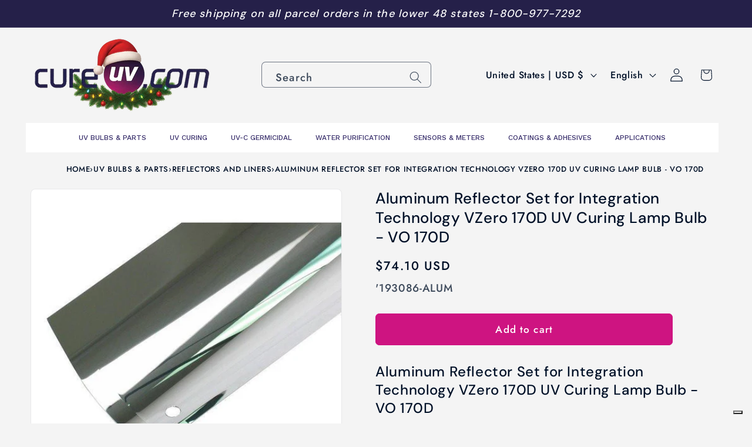

--- FILE ---
content_type: application/javascript; charset=utf-8
request_url: https://cs.iubenda.com/cookie-solution/confs/js/85430464.js
body_size: 248
content:
_iub.csRC = { consApiKey: 'i670xQ9ZQD9PhbSxUJQ2gpz15V8KoTt8', publicId: 'b071e50b-6c82-4f09-af44-4fdc0d914032', floatingGroup: false };
_iub.csEnabled = true;
_iub.csPurposes = [1,4,3,5,2];
_iub.cpUpd = 1752491930;
_iub.csFeatures = {"geolocation_setting":false,"cookie_solution_white_labeling":1,"rejection_recovery":false,"full_customization":true,"multiple_languages":"en","mobile_app_integration":false};
_iub.csT = null;
_iub.googleConsentModeV2 = true;
_iub.totalNumberOfProviders = 15;
_iub.csSiteConf = {"askConsentAtCookiePolicyUpdate":true,"emailMarketing":{"styles":{"backgroundColor":"#FFFFFF","buttonsBackgroundColor":"#8F2EC4","buttonsTextColor":"#FFFFFF","footerBackgroundColor":"#252049","footerTextColor":"#FFFFFF","textColor":"#252049"},"theme":"dark"},"enableFadp":true,"enableLgpd":true,"enableUspr":true,"fadpApplies":true,"floatingPreferencesButtonDisplay":"bottom-right","lang":"en","perPurposeConsent":true,"purposes":"1,2,3,4,5","siteId":4154238,"storage":{"useSiteId":true},"usprApplies":true,"whitelabel":false,"cookiePolicyId":85430464,"banner":{"acceptButtonColor":"#8F2EC4","acceptButtonDisplay":true,"backgroundColor":"#FFFFFF","closeButtonDisplay":false,"customizeButtonColor":"#252049","customizeButtonDisplay":true,"explicitWithdrawal":true,"listPurposes":true,"linksColor":"#252049","ownerName":"www.cureuv.com","position":"float-bottom-center","rejectButtonColor":"#8F2EC4","rejectButtonDisplay":true,"showTitle":false,"showTotalNumberOfProviders":true,"textColor":"#252049"}};


--- FILE ---
content_type: application/javascript; charset=utf-8
request_url: https://cdn.gethypervisual.com/assets/hypervisual.js?shop=cureuv.myshopify.com
body_size: 1366
content:
!function(){if(window.hypervisualPreflight=function(){var e=document.getElementsByClassName("hypervisual__root")[0];e?e.innerHTML='<link rel="stylesheet" href="https://cdn.gethypervisual.com/assets/hypervisual.css" type="text/css" /><link rel="stylesheet" media="(max-width: 767px)" href="https://cdn.gethypervisual.com/assets/hypervisual-single-column.css" type="text/css" /><div class="hypervisual__cf"></div><div class="hypervisual__container">  <div class="hypervisual__content-block hypervisual__content-block--image">    <img src="https://cdn.gethypervisual.com/assets/good-to-go.jpg">  </div>  <div class="hypervisual__content-block hypervisual__content-block--spacer" style="background-color: transparent; height: 50px;">  </div>  <div class="hypervisual__content-block hypervisual__content-block--text-image" style="color: #333333; background-color: transparent; text-align: left;">    <div class="hypervisual__image hypervisual__image-left">      <img src="https://cdn.gethypervisual.com/assets/getting-started.png">    </div>    <div class="hypervisual__text hypervisual__text-right hypervisual__text-middle">      <p style="font-size: 26px">What next?</p>    <div style="font-size: 20px"><div>To set up your first Hypervisual page, go to your Shopify admin panel and edit a product, collection or page. Press the \'...\' button in the top menu and choose&nbsp;<em>Edit Hypervisual Page</em>.</div></div>  </div></div></div><div class="hypervisual__cf"></div>':alert("Hypervisual has not yet been installed correctly. Please place this code into templates/product.liquid, templates/collection.liquid and templates/page.liquid: \n\n{% include 'hypervisual' %}")},/[?&]HYPERVISUAL_PREVIEW/.test(window.location.search)){var e,t,i=new RegExp("[?&]PREVIEW_TIMESTAMP(=([^&#]*)|&|#|$)"),s=i.exec(window.location.href);s&&s[2]&&(e=decodeURIComponent(s[2]));var o=document.getElementsByClassName("hypervisual__preview-timestamp")[0];if(o&&(t=o.innerHTML),e&&e!==t){var n=document.createElement("div");n.style.backgroundColor="#ffffff",n.style.position="fixed",n.style.top="0px",n.style.bottom="0px",n.style.left="0px",n.style.right="0px",n.style.zIndex=1e5,n.style.padding="100px 50px",n.style.color="#333333",n.style.fontSize="24px",n.style.textAlign="center";var a=document.createElement("p"),l=document.createElement("p");a.innerHTML="<strong>Please wait... loading preview</strong>",l.innerHTML="The page may reload several times before your preview becomes available",n.appendChild(a),n.appendChild(l),document.body.appendChild(n),setTimeout(function(){window.location.reload()},2e3)}else{var r=document.getElementsByClassName("hypervisual__root")[0],d=document.getElementsByClassName("hypervisual__container")[0],c=document.getElementsByClassName("hypervisual__preview_container")[0],p=document.createElement("div");p.innerHTML="This is a <strong>preview</strong>",p.style.backgroundColor="#f0d123",p.style.padding="4px 8px",p.style.color="#333",r&&c&&"<span></span>"!==c.innerHTML.replace(/\s/g,"")&&(r.insertBefore(p,c),d&&(d.style.display="none"),c.style.display="block"),window.hypervisualMaterializeEmbeds&&window.hypervisualMaterializeEmbeds(!0)}}if(/[?&]HYPERVISUAL_PREFLIGHT/.test(window.location.search)&&window.hypervisualPreflight(),/[?&]LIST_VARIANTS/.test(window.location.search)){var y=window.location.protocol+"//"+window.location.host+window.location.pathname+".json",v=new XMLHttpRequest;v.open("GET",y,!0),v.onload=function(){if(200===v.status){for(var e=JSON.parse(v.responseText),t="<div style='padding: 40px;'>",i=0;i<e.product.variants.length;i++){var s=e.product.variants[i];t=t+'<h3 style="margin-bottom: 5px; font-weight: bold; font-family: sans-serif">'+s.title+"</h3> <strong>Variant ID:</strong> "+s.id+"\n<br /><strong>Add to cart URL:</strong> "+window.location.protocol+"//"+window.location.host+"/cart/add?id="+s.id+"\n<br /><strong>Direct to checkout URL:</strong> "+window.location.protocol+"//"+window.location.host+"/cart/"+s.id+":1\n\n<br /><br />"}t+="</div>",document.querySelectorAll("body")[0].innerHTML=t}},v.send()}}();
//# sourceMappingURL=hypervisual.map

--- FILE ---
content_type: application/javascript
request_url: https://gravity-software.com/js/shopify/cfp_bystore13439763.js?v=727516a4723ae776b5b2eba7f3d56b97
body_size: 12952
content:
var comingSoonProducts = { 'power-shot-benchtop-uv-cure-system-guitar-finishing-starter-kit': '298', 'ps-uv-curing-system-guitar-finish-starter-kit': '298', 'total-cure-power-shot-1100-uv-curing-system': '298', 'total-cure-power-shot-uv-curing-system': '298', 'total-cure-wide-array-4-lamp-uv-system': '298', 'total-cure-wide-array-2-lamp-uv-system': '298', 'total-cure-array-uv-curing-system-14x14': '298', 'loctite-zeta-7415-electrodeless-conveyor-fusion-uv-lamp-assembly-and-power': '298', 'loctite-98760-uv-curing-conveyor-bench-top': '298', 'total-cure-dual-ps-uv-hardwood-floor-curing-system': '298', 'total-cure-ps-uv-hardwood-floor-curing-system': '298', 'total-cure-ps-uv-hardwood-floor-curing-irradiator': '298', '17-inch-arc-total-cure-portable-uv-lamp-curing-system': '298', '12-inch-arc-total-cure-portable-uv-lamp-curing-system': '298', 'uv-exposure-lab-chamber': '298', 'uv-light-oven-variable-intensity': '298', 'loctite-total-cure-uv-adhesive-starterkit1': '298', 'uv-germicidal-ambulance-and-mobile-medical-disinfection-unit': '298', 'total-cure-uv-curing-powershot-portable-system-with-safety-kit': '298', 'total-cure-uv-hardwood-floor-refinishing-deluxe-starter-kit': '298', 'total-cure-uv-hardwood-floor-refinishing-basic-starter-kit': '298', 'total-cure-powershot-portable-uv-cure-system': '298', 'germawayuv-xtreme-55-watt-mountable-uvc-surface-sterilizer': '698', 'germawayuv-horticulture-disinfection-chamber': '698', 'germawayuv-horticulture-sanitation-chamber-1': '698', 'fully-automated-gen-5-uv-guitar-finishing-cabinet': '298', 'spdi-uv-high-intensity-led-uv-curing-conveyor-system': '298', 'the-uv-fast-finish-system': '297', 'eit-palm-probe-uv-radiometer': '297', 'led-uv-curing-chamber-oven': '298', 'fastlane-1k-automotive-uv-curing-system': '298', 'fastlane-2k-cart-automotive-collision-uv-curing-system': '298', 'spdi-uv-total-cure-60-conveyor-system-with-60-uva-curing-irradiator': '298', 'uv-room-air-cleaner-sanitizer-rs72-wall-or-ceiling-mount': '2763', 'uv-room-cleaner-air-sanitizers-rs140': '2763', 'large-area-uv-cleaner-air-sanitizer-rs760-22-800-cubic-feet-per-hour': '2763', 'large-area-uv-cleaner-air-sanitizer-rs435-19-575-cubic-feet-per-hour': '2763', 'air-purifying-sanitaire-rscs280a-recessed-ceiling-mount-sanitizer': '2763', 'sanitaire-rsm2680-mobile-air-sanitizer': '2763', 'sanidyne-plus-uv-portable-air-and-surface-sanitizers-plus': '2763', 'eco-logic-pond-and-lake-reclamation-systems': '297', 'ultracure-7-mountable-uv-led-curing-light': '297', 'uv-control-integrator': '297', 'mountable-ultracure-9-uv-led-curing-light': '297', 'spdi-uv-total-cure-20-conveyor-system-uv-a-medium-pressure-curing-irradiator': '297', 'pass-box-uvc-sanitation-chambers': '297', 'germawayuv-uv-c-sanitation-20-conveyor-system-w-320-watts-of-uv-irradiation': '698', '600-cfm-germawayuv-knight': '698', '100x100mm-uv-led-printing-curing-system': '9905', '200x100mm-led-uv-curing-chamber-oven': '298', '200x200mm-led-uv-curing-chamber-oven-system': '298', 'high-powered-led-uv-curing-chamber-with-rotating-tray-523mm-l-x-460mm-w-x-200mm-h': '298', 'high-powered-led-uv-dual-irradiation-system-curing-oven-with-rotating-tray-220mm-l-x-220mm-w-x-190mm-h': '298', 'small-120x120mm-led-uv-curing-oven-box': '298', '200x150mm-double-side-uvled-curing-oven': '298', '150x150mm-small-led-uv-curing-chamber-oven': '298', '200x200mm-led-uv-curing-chamber-oven': '298', '250x250mm-rotary-led-uv-curing-chamber-oven': '298', 'small-200x200mm-led-uv-curing-oven': '298', 'medium-220x230mm-led-uv-curing-oven': '298', 'large-200x200mm-led-uv-curing-oven': '298', 'high-powered-led-uv-curing-chamber-with-rotating-tray-523mm-l-x-460mm-w-x-200mm-h-1': '297', 'spdi-uv-high-intensity-led-linear-uv-array': '9905', 'medium-pressure-research-and-development-dual-chamber-uv-led-curing-system': '10159', '900x30mm-uv-led-curing-conveyor-with-water-cooling': '297', '500x400mm-uv-led-curing-conveyor-with-adjustable-chain-belt': '297', '350x200mm-uv-led-curing-conveyor-with-adjustable-chain-belt': '297', '260x160mm-uv-led-curing-conveyor-with-adjustable-chain-bel': '297', '450x200mm-uv-led-curing-conveyor-with-adjustable-chain-belt': '297', '500x200mm-uv-led-curing-conveyor-with-water-cooling': '297', '400x30mm-uv-led-curing-conveyor-with-water-cooling': '297', '300x30mm-uv-led-curing-conveyor-with-water-cooling': '297', '360x250mm-uv-led-curing-conveyor-with-forced-air-cooling': '297', '400x200mm-uv-led-curing-conveyor-with-water-cooling': '297', '100x150mm-uv-led-curing-conveyor-with-forced-air-cooling': '297', 'double-sided-260-160mm-uv-led-curing-conveyor-with-adjustable-chain-belt': '297', '500x30mm-uv-led-curing-conveyor-with-water-cooling': '297', 'hand-push-520x15mm-uv-curing-led-system': '297', 'customizable-uv-led-curing-bonding-system-for-plastic-parts': '10200', 'double-sided-480x30mm-200x20mm-uv-led-curing-conveyor': '297', '200x150mm-desktop-uv-led-curing-conveyor': '297', '1500l-580w-230hmm-adjustable-desktop-uv-led-curing-conveyor': '10206', '300x200mm-uv-led-curing-conveyor-with-adjustable-chain-belt': '297', '300x200mm-uv-led-curing-conveyor-with-forced-air-cooling': '297', '600x250mm-uv-led-curing-conveyor-with-forced-air-cooling': '297', '500x400mm-uv-led-curing-conveyor-with-adjustable-chain-belt-1': '297', '500x400mm-uv-led-curing-conveyor-with-forced-air-cooling': '297', '100x100mm-uv-led-curing-conveyor-with-forced-air-cooling': '297', 'sterilray-germbuster-sabre': '297', '200x50mm-uv-led-curing-conveyor-with-water-cooling': '297', '240x100mm-uv-led-curing-conveyor-with-lithium-battery-module-and-air-cooling': '297', '350x30mm-uv-led-curing-conveyor-with-water-cooling-for-flexo-printing-and-offset-printing': '12213', '304-stainless-steel-200x300mm-uv-led-curing-conveyor-with-air-cooling': '297', 'triple-sided-100x100mm-120x30mm-uv-led-curing-conveyor': '297', 'automatic-elevator-l330xw200xh80mm-uv-led-curing-conveyor-with-air-cooling': '297', 'led-uv-curing-chamber-with-rotating-tray-523mm-l-x-460mm-w-x-200mm-h': '297', '300x300m-uv-led-array-for-uv-led-conveyors': '297', '500x30m-uv-led-array-with-integrated-water-cooling-for-uv-led-conveyors': '297', '160x400m-uv-led-array-with-foced-air-cooling-for-uv-led-conveyors': '297', '700x200mm-uv-led-array-with-integrated-water-cooling-for-uv-led-conveyors': '297', '1600x27mm-uv-led-array-with-integrated-water-cooling-for-uv-led-conveyors': '297', '1050x40mm-uv-led-array-for-uv-led-conveyors': '297', '400x100mm-uv-led-array-with-foced-air-cooling-for-uv-led-conveyors': '297', '200x60mm-handheld-board-curying-uv-led-system-with-water-cooling': '298', '300x50mm-uv-led-array-with-foced-air-cooling-for-uv-led-conveyors': '297', '100x50mm-uv-led-array-with-foced-air-cooling-for-uv-led-conveyors': '297', '170x36mm-uv-led-array-with-integrated-water-cooling-for-uv-led-conveyors': '297', '50x50mm-uv-led-array-with-foced-air-cooling-for-uv-led-conveyors': '297', '100x200mm-uv-led-array-with-foced-air-cooling-for-uv-led-conveyors': '297', '350x10mm-uv-led-array-with-foced-air-cooling-for-uv-led-conveyors': '297', '100x40mm-uv-led-array-with-foced-air-cooling-for-uv-led-conveyors': '297', '200x15mm-uv-led-array-with-foced-air-cooling-for-uv-led-conveyors': '297', '300x300mm-uv-led-array-with-foced-fan-cooling-for-uv-led-conveyors': '297', '90x60mm-uv-led-array-with-foced-air-cooling-for-uv-led-conveyors': '297', '400x30mm-uv-led-array-with-foced-air-cooling-for-uv-led-conveyors': '297', '135x80mm-uv-led-array-with-foced-air-cooling-for-uv-led-conveyors': '297', 'sterilray-germbuster-hvac-far-uvc-222nm': '297', 'sterilray-germbuster-duct-hvac-far-uvc-222nm': '297', 'sterilray-germbuster-esconce-far-uvc-222nm': '297', '100x20mm-uv-led-array-with-fan-cooling-for-uv-led-conveyors': '297', '200x20mm-uv-led-array-with-fan-cooling-for-uv-led-conveyors': '297', '250x200mm-uv-led-array-with-fan-cooling-for-uv-led-conveyors': '297', '150x100mm-uv-led-array-with-fan-cooling-for-uv-led-conveyors': '297', '200x200mm-uv-led-array-with-fan-cooling-for-uv-led-conveyors': '297', '100x400mm-uv-led-array-with-fan-cooling-for-uv-led-conveyors': '297', '27x28mm-uv-led-array-with-fan-cooling-for-uv-led-conveyors': '297', '75x50mm-uv-led-array-with-fan-cooling-for-uv-led-conveyors': '297', '60x25mm-uv-led-array-with-fan-cooling-for-uv-led-conveyors': '297', '200x150mm-uv-led-array-with-fan-cooling-for-uv-led-conveyors': '297', '220x180mm-uv-led-array-with-fan-cooling-for-uv-led-conveyors': '297', 'small-20x20mm-uv-led-array-with-fan-cooling-for-uv-led-conveyors': '297', '100x100mm-uv-led-array-with-fan-cooling-for-uv-led-conveyors': '297', '300x200mm-uv-led-array-with-fan-cooling-for-uv-led-conveyors': '297', '200x40mm-uv-led-array-with-fan-cooling-for-uv-led-conveyors': '297', '100x50mm-uv-led-array-with-fan-cooling-for-uv-led-conveyors': '297', 'germawayuv-uv-c-sanitation-20-conveyor-system-w-320-watts-of-uv-irradiation-for-financing': '297', '120x15mm-uv-led-array-with-integrated-water-cooling': '297', '200mm-desktop-uv-curing-conveyor-with-adjustable-irradiation-distance': '297', '200mm-desktop-uv-curing-conveyor-with-2kw-lamp-power': '297', '300mm-desktop-uv-curing-conveyor-with-adjustable-irradiation-distance': '297', '300mm-desktop-uv-curing-conveyor-with-4kw-lamp-power': '297', '400mm-desktop-uv-curing-conveyor-with-6kw-lamp-power': '297', '400mm-desktop-uv-curing-conveyor-with-adjustable-irradiation-distance': '297', '1600x27mm-uv-led-curing-conveyor-with-water-cooling': '10206', '640x36mm-uv-led-array-with-integrated-water-cooling': '297', '560x20mm-uv-led-array-with-integrated-water-cooling': '297', '500x100mm-uv-led-array-with-air-cooling': '297', 'portable-360-attraction-electric-grid-uv-fly-trap-30-watts': '297', '254nm-germawayuv-uvc-troffer-light-sanitizer': '297', 'uvc-e26-5-6-round-recessed-downlight': '297', '254nm-germawayuv-omni-directional-uvc-panel-light-sanitizer': '297', '150x30mm-uv-led-array-with-air-cooling': '297', '150x20mm-uv-led-array-with-air-cooling': '297', '50x30mm-uv-led-array-with-air-cooling': '297', '250x20mm-uv-led-array-with-integrated-water-cooling': '12213', '200x20mm-uv-led-array-with-forced-air-cooling': '297', 'spdi-uv-high-intensity-led-uv-curing-conveyor-system-with-forced-aire-cooling': '297', 'germawayuv-retractable-equipment-disinfection-for-ahu-coils': '297', '20w-cm2-uv-led-curing-conveyor-with-water-cooling': '297', 'lumigrow-grow-rack-system-with-lamps-and-ventilation': '297', 'lumigrow-indoor-cannabis-led-lighting-osram-820w': '297', 'single-sided-standalone-uv-led-belt-conveyor': '10206', 'lumigrow-high-performance-indoor-cannabis-led-system-820w': '297', 'lumigrow-high-performance-indoor-cannabis-led-system-1640w': '297', '300x300mm-uv-led-desktop-curing-conveyor-with-air-cooling': '297', 'lumigrow-grow-sub-rack-with-ventilation': '297', 'nano-9-a1-6090-uv-printer': '11743', 'germaway-uv-c-management-with-smartphone-app-monitoring': '297', 'uv-printer-nano-9-a1-6090': '11743', '1000x25mm-uv-led-array-with-integrated-water-cooling-for-uv-led-conveyors': '297', 'rb-1610-a0-large-size-industrial-uv-flatbed-printer': '11743', 'spdi-uv-total-cure-8-to-16-benchtop-uv-curing-conveyor-system': '297', 'heraeus-noblelight-drs-10-12-floor-standing-conveyor-system': '297', 'uv-conveyor-with-spinning-mechanism-for-bottles': '297', 'advanced-germawayuv-heavy-duty-mountable-uvc-surface-sanitizer': '297', 'mid-powered-led-uv-curing-chamber-with-viewing-window': '297', 'heraeus-noblelight-lc6b-lc6b-2-benchtop-conveyor': '297', 'heraeus-fusion-lighthammer-6-mark-ii': '297', 'heraeus-fusion-lighthammer-10-mark-iii': '297', 'heraeus-fusion-f300s-and-f300sq': '297', 'heraeus-fusion-f600s': '297', 'mid-powered-double-sided-led-uv-curing-oven-with-interchangeable-arrays': '297', 'teflon-conveyor-belt-replacement': '297', '900x30mm-uv-led-array-with-integrated-water-cooling-for-uv-led-conveyors': '297', 'germicidal-uv-air-purifier-hallway-mount-unit': '297', '220-watt-commercial-hvac-uv-system': '297', 'heraeus-noblelight-fusion-drs-10-12-conveyor-systems': '297', 'handheld-uv-led-curing-system': '298', 'uv-accelerated-aging-chamber': '297', 'cureuv-curable-metalguard-spray-topcoat-for-metal-and-marble': '297', 'cureuv-prouvcoat-for-baseball-bats': '297', 'cureuv-curable-coating-for-laboratory-countertops-and-furniture': '297', 'cureuv-woodfix-thick-fill-uv-curable-filler': '297', 'cureuv-511043-uv-curable-clear-coating-for-roofing-tiles': '297', 'stratix-labs-uv-confirm': '297', 'germaway-ready-now-test-carriers': '297', 'germawayuv-ready-now-disinfectant-qualification': '297', 'medium-pressure-uv-curing-chamber': '297', 'heraeus-fusion-noblelight-lhp10l-mark-iim-power-supply': '297', 'cureuv-radiometer-for-uva-uvb-uvc-uvv-wavelength-1-channel': '297', 'heraeus-fusion-custom-flat-line-conveyor-uv-curing-systems': '297', 'germawayuv-wall-mounted-high-capacity-air-cleanser-and-sanitizer': '297', 'opsytec-uv-radiometer-uv-pad': '297', 'cureuv-curtain-coater': '297', '450x25mm-uv-led-flexo-printing-system-with-water-cooling': '12213', 'cureuv-four-bulb-uv-dryer': '297', 'nitrogen-purgeable-uv-led-chamber': '297', '260x20mm-uv-led-flexo-printing-system-with-water-cooling': '12213', '150x30mm-uv-led-flexo-printing-system-with-water-cooling': '12213', 'flexo-printing': '12213', '435x25mm-uv-led-curing-system-forr-flexo-printing-with-water-cooling': '12213', '350x25mm-uv-led-curing-system-forr-flexo-printing-with-water-cooling': '12213', 'cureuv-lens-transmission-meter-ltm1b': '297', 'spdi-uv-total-cure-24-conveyor-system-with-two-curing-irradiators': '297', 'spdi-uv-total-cure-36-conveyor-system-with-two-curing-irradiators': '297', 'spdi-uv-total-cure-60-conveyor-system-with-dual-uva-curing-irradiators': '297', 'spdi-uv-total-cure-66-conveyor-system-with-dual-uva-curing-irradiators': '297', 'loctite-uvaloc-1000-uv-curing-chamber': '297', 'loctite-7411-s-handheld-curing-system-98413': '297', 'ultracure-6': '297', '36-uv-led-array-for-spdi-uv-high-intensity-conveyor-system': '297', '400x200mm-uv-led-curing-conveyor-with-forced-air-cooling': '297', 'germawayuv-steri-uv-sterilizer': '297', 'cw-5000-5200-industrial-chiller': '297', 'offset-printing': '12221', 'omega-uv-print-coatings': '297', 'omega-uvg-200-uv-print-coatings': '297', 'omega-uvg-800-uv-print-coatings': '297', 'omega-uvgbf-190-uv-print-coatings': '297', 'omega-uvge-120-uv-print-coatings': '297', 'omega-uvgrf-190-uv-print-coatings': '297', 'omega-uvgsa-2500-uv-print-coatings': '297', 'omega-uvgsb-550-uv-print-coatings': '297', 'uvp-005': '297', '430x100-uv-led-curing-conveyor-with-adjustable-chain-belt': '297', 'led-uv-flashlight-3w-365nm': '297', 'cureuv-curable-b7-coating': '297', 'cureuv-curable-resistant-sealer-for-flooring-applications': '297', 'padco-6112-lightweight-12-inch-floor-coater': '297', 'padco-6012-heavyweight-12-inch-floor-coater': '297', 'cureuv-curable-eco-pigment-topcoat-for-interior-wood-and-plastic-applications': '297', 'cureuv-curable-primer-for-all-wood-applications': '297', 'cureuv-curable-clear-waterborne-uv-coating-for-wood-flooring': '297', 'cureuv-curable-eco-clear-topcoat-for-exterior-wodeen-applications': '297', 'cureuv-metalshield-uv-slip-topcoat-for-aluminum-or-metal-surfaces': '297', 'cureuv-seal-coat-for-exterior-flooring-applications': '297', 'cureuv-flameguard-uv-curable-sealer': '297', 'cureuv-curable-gloveneer-max-flame-retardant-topcoat-for-architectural-applications': '297', 'cureuv-curable-coating-for-ceramic': '297', 'cureuv-curable-coating-for-multiple-surfaces': '297', 'cureuv-curable-coating-for-wooden-panel-doors': '297', 'uv-led-flexo-printing-system-with-water-cooling': '12213', 'cureuv-woodfix-uv-curable-filler': '297', 'cureuv-curable-gloveneer-max-flame-retardant-topcoat': '297', 'gidue-combat-370-uv-led-flexo-printing-system': '12213', 'bobst-m1-uv-led-flexo-printing-system': '12213', 'gallus-rcs-330-uv-led-flexo-printing-system': '12213', 'nilpeter-fb-3300-uv-led-flexo-printing-system': '12213', 'mark-andy-2200-17-uv-led-flexo-printing-system': '12213', '300mm-desktop-uv-curing-conveyor-with-1kw-lamp-power': '10206', 'opsytec-radiometric-sensor-rm-12': '297', 'opsytec-collimated-beam-device-bsm-03-cbd': '297', 'cureuv-5200-uv-electric-wall-mounting-power-supply': '297'}; 

textGetAQuote = "Get a quote";
isenabled = 1;
gsShopId = 1668;
hideAddToCart = 1;
enableElPhone = 0;
elementsSortOrder = 1;
phoneNumberQoute = "";
hideprice = 1;
showgetaquote = 0;
showaddtoquote = 0;
addquotebuttontext = "Add to quote";
gscBack = "#e9e9e9";
gscFont = "#333333";
phoneNumberText = "Call for price";

/*
 * LICENSE NOTE
 * The owner of copyrights for this code is Gravity Software Ltd.
 * In order to use the code you need to install Call For Price application available on shopify appstore.
 * Do not use otherwise. Do not re-distribute. 
 */

/*
xtextGetAQuote = 'Get a Quote';
hideAddToCart = true;
enableElPhone = 1;
elementsSortOrder = 1;
phoneNumberQoute = '1-847-555-5558';
*/

var foundProductPage = '';

enableElGetQuote = 1;
textGetAQuoteOther = textGetAQuote;
marginTopTelephone = 5;
isFound = false;
dateAppended = false;
buttonStyleForceTheme = true;
buttonStyleClasses = "";
topMediaParentCFP = false;
priceFoundInSection = false;
dialogGS = null;
formGS = null;
GSformId = 0;
hidePrices = hideprice;
badgeCSColor = "#4f4f4f";
replacedSoldOut = false;
comingsoontext = textGetAQuote;
stylesappended = false;
quickViewButtons = [];
hideGetAQuoteOther = true;

textGetAQuoteHeader = 'Get a quote';
if(window.location.href.indexOf('apelacionesamazon') > 0) {
textGetAQuoteHeader = 'Solicitud de presupuesto';
}

if(window.location.href.indexOf('motorkaa') > 0) {
textGetAQuoteHeader = '&nbsp;';
}

if(window.location.href.indexOf('agua') > 0) {
textGetAQuoteHeader = '&nbsp;';
}

if(window.location.href.indexOf('refur') > 0) {
textGetAQuoteHeader = 'Refurbees Help Form';
}

if(window.location.href.indexOf('ipx360') > 0) {
textGetAQuoteHeader = 'request info/quote';
}

if(window.location.href.indexOf('eaglepens') > 0) {
textGetAQuoteHeader = '';
}

if(window.location.href.indexOf('oemautomotivelighting.com') > 0 || window.location.href.indexOf('cleanquip.com') > 0 || window.location.href.indexOf('newlifeoffice.com') > 0 || window.location.href.indexOf('cureuv.com') > 0 || window.location.href.indexOf('coulmed.com') > 0 || window.location.href.indexOf('jonluvelli.com') > 0 || window.location.href.indexOf('selsled.com') > 0 || window.location.href.indexOf('brandhouseink.com') > 0 || window.location.href.indexOf('optimizegaragedoor.com') > 0) {
textGetAQuote = '<a href="https://dealia.com" class="dalink">' + textGetAQuote + '</a>';
}

(function($){
	
	$.fn.getStyles = function(only, except) {
		
		// the map to return with requested styles and values as KVP
		var product = {};
		
		// the style object from the DOM element we need to iterate through
		var style;
		
		// recycle the name of the style attribute
		var name;
		
		// if it's a limited list, no need to run through the entire style object
		if (only && only instanceof Array) {
			
			for (var i = 0, l = only.length; i < l; i++) {
				// since we have the name already, just return via built-in .css method
				name = only[i];
				product[name] = this.css(name);
			}
			
		} else {
		
			// prevent from empty selector
			if (this.length) {
				
				// otherwise, we need to get everything
				var dom = this.get(0);
				
				// standards
				if (window.getComputedStyle) {
					
					// convenience methods to turn css case ('background-image') to camel ('backgroundImage')
					var pattern = /\-([a-z])/g;
					var uc = function (a, b) {
							return b.toUpperCase();
					};			
					var camelize = function(string){
						return string.replace(pattern, uc);
					};
					
					// make sure we're getting a good reference
					if (style = window.getComputedStyle(dom, null)) {
						var camel, value;
						// opera doesn't give back style.length - use truthy since a 0 length may as well be skipped anyways
						if (style.length) {
							for (var i = 0, l = style.length; i < l; i++) {
								name = style[i];
								camel = camelize(name);
								value = style.getPropertyValue(name);
								product[camel] = value;
							}
						} else {
							// opera
							for (name in style) {
								camel = camelize(name);
								value = style.getPropertyValue(name) || style[name];
								product[camel] = value;
							}
						}
					}
				}
				// IE - first try currentStyle, then normal style object - don't bother with runtimeStyle
				else if (style = dom.currentStyle) {
					for (name in style) {
						product[name] = style[name];
					}
				}
				else if (style = dom.style) {
					for (name in style) {
						if (typeof style[name] != 'function') {
							product[name] = style[name];
						}
					}
				}
			}
		}
		
		// remove any styles specified...
		// be careful on blacklist - sometimes vendor-specific values aren't obvious but will be visible...  e.g., excepting 'color' will still let '-webkit-text-fill-color' through, which will in fact color the text
		if (except && except instanceof Array) {
			for (var i = 0, l = except.length; i < l; i++) {
				name = except[i];
				delete product[name];
			}
		}
		
		// one way out so we can process blacklist in one spot
		return product;
	
	};
	
	// sugar - source is the selector, dom element or jQuery instance to copy from - only and except are optional
	$.fn.copyCSS = function(source, only, except) {
		var styles = $(source).getStyles(only, except);
		this.css(styles);
		
		return this;
	};
	
})(jQuery);

var loadScript = function(url, callback){

    var script = document.createElement("script")
    script.type = "text/javascript";
 
    if (script.readyState){  //IE
        script.onreadystatechange = function(){
            if (script.readyState == "loaded" ||
                    script.readyState == "complete"){
                script.onreadystatechange = null;
                callback();
            }
        };
    } else {  //Others
        script.onload = function(){
            callback();
        };
    }
 
    script.src = url;
    document.getElementsByTagName("head")[0].appendChild(script);

};

function getQuotHTML() {
       
        var forceFontSize = '';

    if(jQCfp("body").css("font-family").indexOf("Arapey") > -1)
        {
        forceFontSize = ' font-size: 22px; ';
        }


    var buttonGetQuote = '<button id="create-user" style="display: block !important; margin-top: 20px; margin-bottom: 10px;">' + textGetAQuote + '</button>';
    var buttonPhoneNr = '<p style="' + forceFontSize + ' margin-top: ' + marginTopTelephone + 'px; margin-bottom: 20px; clear: both;">' + phoneNumberText + ': <a href="tel:' + phoneNumberQoute + '">' + phoneNumberQoute + '</a></p>';
    
    var btnsContent = '';
    
    if(elementsSortOrder == 1) {
        if(enableElGetQuote) { 
            btnsContent += buttonGetQuote;
        }   
        if(enableElPhone) {
            btnsContent += buttonPhoneNr;
        }        
    }   
    
    if(elementsSortOrder == 2) {
        if(enableElPhone) { 
            btnsContent += buttonPhoneNr;
        }        
        if(enableElGetQuote) {
            btnsContent += buttonGetQuote;
        }   
    }   
    return btnsContent + '<div id="dialog-form" title="' + textGetAQuoteHeader + '"></div>';
    //return btnsContent + '<div id="dialog-form" title="' + textGetAQuoteHeader + '"><form><fieldset><label for="name">Name</label><input type="text" name="name" id="name" value="" placeholder="Your name" class="text ui-widget-content ui-corner-all"><label for="email">E-mail</label><input type="text" name="email" id="email" placeholder="Your e-mail" class="text ui-widget-content ui-corner-all"><label for="telephonenr">Telephone</label><input type="text" name="telephonenr" id="telephonenr" placeholder="Optional" class="text ui-widget-content ui-corner-all"><input type="submit" tabindex="-1" style="position:absolute; top:-1000px"></fieldset></form></div>';
}


function replaceTextRecursiveEach($element){
    $element.children().each(function () {
        var $currentElement = jQCfp(this);
        if(jQCfp(this).text() != '') {
            //jQCfp(this).text("Get Notified");
	    //jQCfp(this).attr("class", "");

var csElement = this;

jQCfp(document).on('change', this, function() {   
            jQCfp(csElement).text(textGetAQuote);
            jQCfp(csElement).attr("onlick", "return false;");
            jQCfp(csElement).attr("id", "REMOVEDID2");
	    jQCfp(csElement).attr('disabled','disabled');
});

            jQCfp(this).text(textGetAQuote);
	    jQCfp(this).attr("onlick", "return false;");
	    jQCfp(this).attr("id", "REMOVEDID2");
	    jQCfp(this).attr('disabled','disabled');
            
            setTimeout(function() {
                    jQCfp(csElement).text(textGetAQuote);
                    jQCfp(csElement).attr("onlick", "return false;");
                    jQCfp(csElement).attr("id", "REMOVEDID2");
                    jQCfp(csElement).attr('disabled','disabled');
            }, 500);            
            
        }
        replaceTextRecursiveEach($currentElement);
    });
}

function replaceTextRecursiveEach0($element){

var csElement = $element;

jQCfp(document).on('change', $element, function() {   
            jQCfp(csElement).text(textGetAQuote);
            jQCfp(csElement).attr("onlick", "return false;");
            jQCfp(csElement).attr("id", "REMOVEDID2");
	    jQCfp(csElement).attr('disabled','disabled');
});

	    //$element.attr("class", "");
            $element.text(textGetAQuote);
            $element.attr("onlick", "return false;");
            $element.attr("id", "REMOVEDID2");
	    $element.attr('disabled','disabled');
}


function replaceTextRecursiveEach2($element){
//alert($element.text());
        if($element.text().indexOf("Sold") >= 0) {
	    //jQCfp(this).text("Get Notified");
            $element.text(textGetAQuote);
	    $element.attr("onlick", "return false;");
        }

    $element.each(function () {
        var $currentElement = jQCfp(this);
        if(jQCfp(this).text().indexOf("Sold") >= 0) {
            //jQCfp(this).text("Get Notified");
            jQCfp(this).text(textGetAQuote);
	    jQCfp(this).attr("onlick", "return false;");
        }
        replaceTextRecursiveEach2($currentElement);
    });
}

function replaceTextRecursiveEach3($element){
    $element.children(":visible").each(function () {
        var $currentElement = jQCfp(this);
	var textLower = jQCfp(this).text().toLowerCase();
	var indexOfSold = textLower.indexOf("sold");
	var indexOfOut = textLower.indexOf("out of");
        if(indexOfSold == 0 || indexOfSold == 1 || indexOfOut == 0 || indexOfOut == 1 || textLower.indexOf("uppseld") > 0 || textLower.indexOf("stock") > 0 || textLower.indexOf("unavail") > 0) {
           //jQCfp(this).text("Get Notified");
            jQCfp(this).text(textGetAQuoteOther);
	    jQCfp(this).attr("id", "REMOVEDID4");
            replacedSoldOut = true;
        }
        replaceTextRecursiveEach3($currentElement);
    });
}


var findMediaTopParentCFP = function(firstImageElement, buttonsGS){
    var topLevelElement = jQCfp(firstImageElement);
    var previousTopLevelElement = topLevelElement;
    
    while(true) {
        previousTopLevelElement = topLevelElement;
        topLevelElement = topLevelElement.parent();
        
        if(topLevelElement.prop("tagName") == undefined) {
            return false;
        }
        
        var nodeName = topLevelElement.prop("tagName").toLowerCase();
        if(nodeName == "body") {
            return false;
        }

        var topLevelFound = false;
        jQCfp.each( buttonsGS, function( index, button ) {
            //console.log(button);
            if(jQCfp.contains(topLevelElement.get(0), button)) {
                topLevelFound = true;
            }
        }); 
        
        if(topLevelFound) {
            return previousTopLevelElement;
        }
    }
    return false;
};

var loopForPrice = function (parentElement) {
    
    if(hideprice != 1) {
        return;
    }
    
    jQCfp( "img" ).each(function() {                
        if(topMediaParentCFP == false) {
            topMediaParentCFP = findMediaTopParentCFP(this, parentElement);
        }
    });
   
    if(topMediaParentCFP == false) {
    
    jQCfp( "[class*=image]" ).each(function() {
        if(topMediaParentCFP == false) {
            topMediaParentCFP = findMediaTopParentCFP(this, parentElement);
        }
    });
    }  
 
    if(topMediaParentCFP != false) {
        //jQCfp(topMediaParentCFP).parent().css("background-color", '#1111cc'); 
    }
    
    priceFoundInSection = false;
    
    if(topMediaParentCFP == false) {
        //topMediaParentCFP = topMediaParent;
    }

var elementToValidate;

if(topMediaParentCFP == false) {
    elementToValidate = jQCfp(jQCfp("body").get(0));
}
else {
    elementToValidate = topMediaParentCFP.parent();    
}    

    loopForQtyChildrenAndReplace(elementToValidate);    
    while(true) {

            var nodeName = elementToValidate.prop("tagName").toLowerCase();
            if((nodeName == "body") || (nodeName == "html") || (priceFoundInSection == true)) {
                return false;
            }
        
            loopForPriceChildrenAndReplace(elementToValidate);
            elementToValidate = elementToValidate.parent();
    }
}

var loopForQtyChildrenAndReplace = function (parentElement) {
    
    if(parentElement == null) {
        return;
    }

    var Nodecontent = "";
        try {
            var elementHash = getHashBasicCFP(parentElement);
            if(elementHash.indexOf("qty") >= 0 || elementHash.indexOf("quantity") >= 0) {           
                if(parentElement.html().toLowerCase().indexOf("add") == -1) {
                    parentElement.remove();
                }
            } 
        }
        catch(err) {
            return false;
        }
        parentElement.children().each(function () {
            loopForQtyChildrenAndReplace(jQCfp(this));
        });
        return false;        
}

var loopForPriceChildrenAndReplace = function (parentElement) {
    
    if(parentElement == null) {
        return;
    }

    var Nodecontent = "";
        try {
            var elementHash = getHashBasicCFP(parentElement);
//            if(elementHash.indexOf("price") >= 0) {           
if((elementHash.indexOf("price") >= 0) && (elementHash.indexOf("product-page--price-n-button-wrapper") == -1)) {
                priceFoundInSection = true;
                parentElement.remove();
            } 
        }
        catch(err) {
            return false;
        }
        parentElement.children().each(function () {
            loopForPriceChildrenAndReplace(jQCfp(this));
        });
        return false;        
}

var loopForPriceChildrenAndReplaceOther = function (parentElement, skipFirst) {
    
    if(hideprice != 1) {
        return;
    }    
    
    if(parentElement == null) {
        return;
    }

    if(jQCfp(parentElement).find(".grid-link__meta").length > 0) {
        jQCfp(parentElement).find(".grid-link__meta").remove();
    }

    var Nodecontent = "";
        try {
                if(!skipFirst) {
                var elementHash = getHashBasicCFP(parentElement);
                if(elementHash.indexOf("price") >= 0) {           
                    parentElement.remove();
                } 
            }
        }
        catch(err) {
            return false;
        }
        parentElement.children().each(function () {
            loopForPriceChildrenAndReplaceOther(jQCfp(this), false);
        });
        return false;        
}

function getHashBasicCFP(elementForHash) {
	var hash = '';
	//elementForHash = jQCfp(elementForHash);
	if(hasValueCFP(jQCfp(elementForHash).attr('class')) != false) {
		hash = hash + jQCfp(elementForHash).attr('class');
	}

        if(hasValueCFP(jQCfp(elementForHash).attr('id')) != false) {
                hash = hash + jQCfp(elementForHash).attr('id');
        }

        if(hasValueCFP(jQCfp(elementForHash).attr('name')) != false) {
                hash = hash + jQCfp(elementForHash).attr('name');
        }

	return hash.toLowerCase();
}


var loopForPriceOLD = function (parentElement) {
    if(loopForPriceChildrenAndReplace(parentElement)) {
        return true;
    }
    //return loopForPrice(parentElement.parent());
}

var loopForPriceChildrenAndReplaceOLD = function (parentElement) {
    
    // if has price change
    //parentElement 
    
    if(parentElement == null) {
        return;
    }

    var Nodecontent = "";
        try {
            Nodecontent = parentElement.clone().children().remove().end().text();
            //console.debug(Nodecontent);
            var regexTest = /(?=.)\£(([1-9][0-9]{0,2}(,[0-9]{3})*)|[0-9]+)?(\.[0-9]{1,2})?/;
            if(regexTest.test(Nodecontent)) {
                jQCfp(parentElement).css("background-color", '#1111cc');               
                parentElement.remove();
                return true;
            } 
        }
        catch(err) {
            return false;
        }
        parentElement.children().each(function () {
            loopForPriceChildrenAndReplace(jQCfp(this));
        });
        return false;        
}

function goParentOtherFinal($element, isFirst){
        var parentElement = jQCfp($element).parent();
        if(isFirst) {
        parentElement = $element;
        }
        var isFoundFinal = false;
        jQCfp(parentElement).find('img').each(function () {
                if(!jQCfp.contains($element.get(0), this)) {
                        isFoundFinal = true;
                }
        });
        if(isFoundFinal) {
                return $element;
        }

        var nodeName = parentElement.prop("tagName").toLowerCase();
        if(nodeName == "body") {
            return false;
        }

        return goParentOtherFinal(parentElement, false);
}

var copyCSSAndReset = function(sourceBtn, cmButton) {
    
    jQCfp(cmButton).attr("style", "");
    
    var minWidthBasedOnOld = jQCfp(sourceBtn).width();
    jQCfp(cmButton).copyCSS(jQCfp(sourceBtn));
    jQCfp(cmButton).css("min-width", minWidthBasedOnOld);
    jQCfp(cmButton).css("width", "auto");
    jQCfp(cmButton).attr("onlick", "return false;");
    jQCfp(cmButton).attr("value", textGetAQuote); 
    jQCfp(cmButton).attr("class", ""); 
    jQCfp(cmButton).attr("style", jQCfp(cmButton).attr("style") + "; margin-top: 20px !important; margin-bottom: 10px !important; ");
    jQCfp(cmButton).show();
    var nodeName = cmButton.prop("tagName").toLowerCase();
    if(nodeName == "button") {
        jQCfp(cmButton).html(textGetAQuote);
    }                           
    return jQCfp(cmButton);
}

var copyCSSAndReset2 = function(sourceBtn, cmButton, sourceBtnStyle) {

    jQCfp(cmButton).attr("style", "");

    var minWidthBasedOnOld = jQCfp(sourceBtn).width();
    jQCfp(cmButton).copyCSS(jQCfp(sourceBtnStyle));
    jQCfp(cmButton).css("min-width", minWidthBasedOnOld);
    jQCfp(cmButton).css("width", "auto");
    jQCfp(cmButton).attr("onlick", "return false;");
    jQCfp(cmButton).attr("value", textGetAQuote);
    jQCfp(cmButton).attr("class", "");
    jQCfp(cmButton).attr("style", jQCfp(cmButton).attr("style") + "; margin-top: 20px !important; margin-bottom: 10px !important; ");
    jQCfp(cmButton).show();
    var nodeName = cmButton.prop("tagName").toLowerCase();
    if(nodeName == "button") {
        jQCfp(cmButton).html(textGetAQuote);
    }
    return jQCfp(cmButton);
}


var enableComingSoonForm = function(form, date) {

    jQCfp(form).find("select").each(function()
      { 
        //jQCfp(this).attr('disabled','disabled');  
      });

    jQCfp(form).find("input").each(function()
      { 
        //jQCfp(this).attr('disabled','disabled');
      });

      //var isFound = false;
var selectorLength =  jQCfp(form).find('button, input[type="submit"], input[type="button"]').length;
    jQCfp(form).find('button, input[type="submit"], input[type="button"]').each(function(index) {
        if(isFound == true) {
	return;
	}
        
        if(!hideprice) {
            jQCfp( "img" ).each(function() {
                if(topMediaParentCFP == false) {
                    topMediaParentCFP = findMediaTopParentCFP(this, jQCfp(this).parent());
                }
            });    
        }            
        
	//var hash = jQCfp(this).attr('id') + jQCfp(this).attr('name') + jQCfp(this).text();
	var hash = getHash(this);
        if(selectorLength == 1 || hash.indexOf("Add") >= 0 || hash.indexOf("add") >= 0 || hash.indexOf("atc-button") >= 0 || hash.indexOf("Buy") >= 0 || hash.indexOf("buy") >= 0 || hash.indexOf("Sold") >= 0 || hash.indexOf("sold") >= 0) {

if((window.location.href.indexOf('ipx360') > 0)) {
//jQCfp("form input").remove();
jQCfp("form label").remove();
}

	    isFound = true;
            //jQCfp(this).replaceWith("<button onclick=\"return false;\">Coming soon</button>");
            //jQCfp(this).attr("onlick", "return false;");
            //jQCfp(this).clone().appendTo( jQCfp(this).parent());
            //if(date != '') {
	if(date != '-1' && date != '') {
                jQCfp(this).parent().append( getQuotHTML() );
                loopForPrice(jQCfp(this).parent());
            }
                        
            copyCSSAndReset(jQCfp(this), jQCfp("#create-user"));
            jQCfp("#create-user").css("visibility", "visible");            
            if(hideAddToCart) {
		jQCfp(".add-to-cart-loader").remove();
                jQCfp(this).attr('disabled','disabled');
                jQCfp(this).remove();
            }
            
            
            //buttonStyleClasses = jQCfp(this).attr('class');
	}
        else {
            //jQCfp(this).attr('disabled','disabled');
        }
    }); 

    if(isFound) {
	return true;	
    }   
	return false;
}

var enableComingSoonFormAnyForm = function(form, date) {

    jQCfp(form).find("select").each(function()
      {
        //jQCfp(this).attr('disabled','disabled');
      });

    jQCfp(form).find("input").each(function()
      {
        //jQCfp(this).attr('disabled','disabled');
      });

    var selectorLength =  jQCfp(form).find('button, input[type="submit"], input[type="button"]').length;
    jQCfp(form).find('button, input[type="submit"], input[type="button"]').each(function(index) {
        if(isFound == true) {
        return;
        }
        
        if(!hideprice) {
            jQCfp( "img" ).each(function() {
                if(topMediaParentCFP == false) {
                    topMediaParentCFP = findMediaTopParentCFP(this, jQCfp(this).parent());
                }
            });    
        }                
        
        var hash = getHash(this);
        if(hash.indexOf("Add") >= 0 || hash.indexOf("add") >= 0 || hash.indexOf("Buy") >= 0 || hash.indexOf("buy") >= 0 || hash.indexOf("Sold") >= 0 || hash.indexOf("sold") >= 0) {
            isFound = true;
            //if(date != '') {
	if(date != '-1' && date != '') {
                jQCfp(this).parent().append( getQuotHTML() );
                loopForPrice(jQCfp(this).parent());
            }
            
            copyCSSAndReset(jQCfp(this), jQCfp("#create-user"));
            
            if(hideAddToCart) {                              
                jQCfp(this).attr('disabled','disabled');
                jQCfp(this).remove();
            }
            //buttonStyleClasses = jQCfp(this).attr('class');
        }
        else {
            //jQCfp(this).attr('disabled','disabled');
        }
    });

    if(isFound) {
        return true;
    }
        return false;
}

var enableComingSoonFormByPars = function(form, date) {
     if(isFound) {
         return false;
     }
     if(!isFound) {
        jQCfp(form).children().each(function(index) {
	    var hash = jQCfp(this).clone().children().remove().end().text().toLowerCase();

	    if(hash.indexOf("out ") >= 0 || hash.indexOf("Out of") >= 0 || hash.indexOf("Sold ") >= 0 || hash.indexOf("sold ") >= 0 || hash.indexOf("add ") >= 0 || hash.indexOf("Add ") >= 0) {

                if((typeof jQCfp(this).attr("class")  !== typeof undefined) && jQCfp(this).attr("class").indexOf("sca-") > -1) {
                        return;
                }
                
                if(!hideprice) {
                    jQCfp( "img" ).each(function() {
                        if(topMediaParentCFP == false) {
                            topMediaParentCFP = findMediaTopParentCFP(this, jQCfp(this).parent());
                        }
                    });    
                }                
                
                isFound = true;
                
                copyCSSAndReset(jQCfp(this), jQCfp("#create-user"));
                
                if(hideAddToCart) {
                    jQCfp(this).attr('disabled','disabled');
                    jQCfp(this).remove();
                }
                //buttonStyleClasses = jQCfp(this).attr('class');
            }
            else {
                //jQCfp(this).attr('disabled','disabled');
            }
	    
	    if(!isFound) {	
	    	enableComingSoonFormByPars(this, date)  
	    }
        });
            
        if(isFound && (!dateAppended)) {
		dateAppended = true;
                //if(date != '') {
		if(date != '-1' && date != '') {
                    jQCfp(form).parent().append( getQuotHTML() );
                    loopForPrice(jQCfp(this).parent());
                }
        }
    }
    return isFound;
}

var productLinkValidate = function(gslinkSource, gssublink) {

    if(gslinkSource == undefined) {
        return false;
    }

    if(gslinkSource.indexOf(gssublink) == -1) {
        return false;
    }

	if(gslinkSource.indexOf("/products/") > 0) {
		var splitByProd = gslinkSource.split("/products");
		gslinkSource = splitByProd[1];
	}

	if(gslinkSource.indexOf("products/") > 0) {
		var splitByProd = gslinkSource.split("products");
		gslinkSource = splitByProd[1];
	}

    gslinkSource = gslinkSource.replace("/", "");

    try {
    var splittUrl = gslinkSource.split(gssublink);
    if(splittUrl[1].length == 0 && splittUrl[0].length == 0) {
        return true;
    }

    var firstCharacter = splittUrl[1].charAt(0);
    if(firstCharacter == '?' || firstCharacter == '#' || firstCharacter == '&' || firstCharacter == "^" || firstCharacter == "$" || firstCharacter == "/" || firstCharacter == "\\" || firstCharacter == "[" || firstCharacter == ":" || firstCharacter == ";" || firstCharacter == "." || firstCharacter == ",") {
        return true;
    }
    else {
        return  false;
    }
    }
    catch(err) {
        
    }     
}

var productPageComingSoon = function(jQCfp) {
    var currentUrl = jQCfp(location).attr('href');
    if(currentUrl.indexOf("products") == -1) {
        return false;
    }
    var splitUrl = currentUrl.split("/products");
    currentUrl = splitUrl[1];    
    
    var productPageFound = false;
    jQCfp.each( comingSoonProducts, function( productUrl, date ) {
    productUrl = encodeURI(productUrl);            
      if(productLinkValidate(currentUrl, productUrl)) {

	  jQCfp(jQCfp("body").get(0)).append("<style> .shopify-payment-button__button, .shopify-payment-button__more-options, .product-or { display: none !important; } .ui-button-icon-only { min-width: unset !important; } #satcb_bar { display: none !important; } </style>");

          foundProductPage = productUrl;
          GSformId = date;

     
 	  var addButtonFound = false; 


          jQCfp('form[action="/cart/add"]').each(function(index) {
	      if(!addButtonFound) {
                if(window.location.href.indexOf('alphascience') > 0) {
                if(jQCfp(this).hasClass("variants")) {
                return;
                }
                }
              	addButtonFound = enableComingSoonForm(this, date);
	      }
          });

          if(!isFound) {
          jQCfp('form[action="/cart/add"]').each(function(index) {
              if(!addButtonFound) {
                addButtonFound = enableComingSoonFormByPars(this, date);
              }
          });
          }

          if(!isFound) {
          jQCfp('form').each(function(index) {
              if(!addButtonFound) {
                addButtonFound = enableComingSoonFormAnyForm(this, date);
              }
          });
          }

        jQCfp('.dalink').not('dalinkdone').each(function () {
            jQCfp(this).on( "click", function(event) {
                event.preventDefault();
                    jQCfp(jQCfp(this)).parent().trigger('click');
                return false;
            });
        });


        if(!isFound) {
            jQCfp("body").find('span, div, p, #request-price').each(function(index) {
                var hash = jQCfp(this).clone().children().remove().end().text();


                if(hash.indexOf("Not available") >= 0 || hash.indexOf("Sold ") >= 0 || hash.indexOf("sold ") >= 0 || hash.indexOf("Price") >= 0) {
                    if((typeof jQCfp(this).attr("class")  !== typeof undefined) && jQCfp(this).attr("class").indexOf("sca-") > -1) {
                            return;
                    }                    
                    isFound = true;
                    //if(date != '') {
			if(date != '-1' && date != '') {
                        jQCfp(this).parent().append( getQuotHTML() );
                        loopForPrice(jQCfp(this).parent());
                    }
                    jQCfp(this).attr("onlick", "return false;");
                    jQCfp(this).attr("type", "button");
                    
                    copyCSSAndReset(jQCfp(this), jQCfp("#create-user"));
                    
                    if(hideAddToCart) {
                        jQCfp(this).attr('disabled','disabled');
                        jQCfp(this).remove();
                    }
                    //buttonStyleClasses = jQCfp(this).attr('class');
                }
                else {
                    //jQCfp(this).attr('disabled','disabled');
                }
            });
        }

        if(!isFound) {
          jQCfp('form').each(function(index) {
              if(!addButtonFound) {
                enableComingSoonFormByPars(this, date);
              }
          });
        }

        if(!isFound) {
            if(window.location.href.indexOf("almaaudio") > 0) {
            jQCfp("body").find('#notify-me').each(function(index) {

                if(true) {
                    if((typeof jQCfp(this).attr("class")  !== typeof undefined) && jQCfp(this).attr("class").indexOf("sca-") > -1) {
                            return;
                    }
                    isFound = true;
                    //if(date != '') {
			if(date != '-1' && date != '') {
                        jQCfp(this).parent().append( getQuotHTML() );
                       // loopForPrice(jQCfp(this).parent());
                    }
                    jQCfp(this).attr("onlick", "return false;");
                    jQCfp(this).attr("type", "button");

                    var buttonQuoteGS = copyCSSAndReset2(jQCfp(this), jQCfp("#create-user"), jQCfp("#email-submit"));
                    //jQCfp(buttonQuoteGS).attr("style", "");
                    //jQCfp(buttonQuoteGS).removeClass("ui-button");
                    jQCfp(buttonQuoteGS).attr("class", "btn styled-submit");

                    if(hideAddToCart) {
                        jQCfp(this).attr('disabled','disabled');
                        jQCfp(this).remove();
                    }
                    //buttonStyleClasses = jQCfp(this).attr('class');
                }
                else {
                    //jQCfp(this).attr('disabled','disabled');
                }
            });
        }
        }

        productPageFound = true;
      }
    });    
    return productPageFound;
}

var otherSectionsComingSoon = function(jQCfp, skipCurrentProduct) {
if(window.location.href.indexOf('refur') > 0) {
return;
}

jQCfp('a[href*="products"]').each(function(index) {
	if(foundProductPage != '') {
            if(jQCfp(this).attr('href').indexOf(foundProductPage) > 0) {
                    return;
            }
            if(topMediaParentCFP != false) {
                if(jQCfp.contains(this, topMediaParentCFP.get(0)))
                {
                    return false;
                }
            }
            
	}
        var linkPotentialQV2 = jQCfp(this);
        var linkPotentialQVHash2 = getHash(linkPotentialQV2);
        if(linkPotentialQVHash2.toLowerCase().indexOf("next") >= 0 || linkPotentialQVHash2.toLowerCase().indexOf("prev") >= 0) {
            return true;
        }                
	csUrls = getComingSoonUrls();
	var hrefElement = this;
	jQCfp.each( csUrls, function( index2, csUrl ) {
        // CHANGEURLST
	if(!(productLinkValidate(jQCfp(hrefElement).attr('href'), csUrl))) {
	return;
	}            
	var splitHref = jQCfp(hrefElement).attr('href').split("/products");
	var parentOther = goParentOtherXI(hrefElement, splitHref[1]);

	if(parentOther == null) {

		parentOther = jQCfp(hrefElement);
//		return;
	}
        
        var containsOtherProductsSkip = false;
        jQCfp(parentOther).find('a[href*="products"]').each(function(index) {
            // CHANGEURLST
            if(!(productLinkValidate(jQCfp(this).attr('href'), csUrl))) {
                containsOtherProductsSkip = true;
            }
        });          
        if(containsOtherProductsSkip) {
            return;
        }        

        var nodeName = parentOther.prop("tagName").toLowerCase();
        if(nodeName == "body") {
            return false;
        }

        var nodeName = parentOther.parent().prop("tagName").toLowerCase();
        if(nodeName == "body") {
                return false;
        }
        
        
        if(hideAddToCart) {
        var finalEl = goParentOtherFinal(parentOther, true);
        if(finalEl != false ) {
                // remove SCA
                jQCfp(finalEl).addClass("removesca");
		if(stylesappended == false) {
                jQCfp(jQCfp("body").get(0)).append("<style> .removesca .add-to-cart { display: none !important; }  .removesca .price { display: none !important; } .removesca .sca-qv-button-wrap { display: none !important; } .removesca .satcb_quick_buy { display: none !important; } </style>");
		stylesappended = true;
		}
        }
        var currentUrl = jQCfp(location).attr('href');

            // remove all forms
            jQCfp(parentOther).find('form').each(function(index) {
               //jQCfp(hrefElement).remove();
            });        

            jQCfp(parentOther).find('a').each(function(index) {
                var linkPotentialQV = jQCfp(this);
                var linkPotentialQVHash = getHash(linkPotentialQV);
                //console.log(linkPotentialQVHash.toLowerCase());
                if(linkPotentialQVHash.toLowerCase().indexOf("quick") > -1) {
                    quickViewButtons.push(linkPotentialQV);
                }
            jQCfp(parentOther).find("[class*=quick]").each(function(index) {
               quickViewButtons.push(jQCfp(this));
            });        

            jQCfp(parentOther).find("[class*=Quick]").each(function(index) {
               quickViewButtons.push(jQCfp(this));
            });        

            jQCfp(parentOther).find("[class*=QUICK]").each(function(index) {
               quickViewButtons.push(jQCfp(this));
            });        

            jQCfp(parentOther).find("[id*=quick]").each(function(index) {
               quickViewButtons.push(jQCfp(this));
            });        

            jQCfp(parentOther).find("[id*=Quick]").each(function(index) {
               quickViewButtons.push(jQCfp(this));
            });        

            jQCfp(parentOther).find("[id*=QUICK]").each(function(index) {
               quickViewButtons.push(jQCfp(this));
            });        


            });                 
            blockAddButtonsOther(parentOther);	
        }
        
        loopForPriceChildrenAndReplaceOther(parentOther, true);
        
        if(hideAddToCart) {
            replaceTextRecursiveEach3(parentOther);
            if(replacedSoldOut) {
                jQCfp(parentOther).addClass("removeGSBadge");
            }
            if((!replacedSoldOut) && (!hideGetAQuoteOther)) {        
            jQCfp(parentOther).find('img').each(function(index) {

                var contentCS2 = jQuery('<div style="border-radius: 0px; top: 0; border: 2px solid ' + badgeCSColor +  '; position: absolute; left: auto; right: auto; margin-top: 0px; margin-left: 0px; background-color: 0;background-color: ' + badgeCSColor + ';color: #ffffff;opacity: 1;padding-right: 7px;padding-left: 7px;z-index: 1; padding-top: 2px; padding-bottom:1px">' + textGetAQuote + '</div>');
                
                var prependedEl = jQCfp(this).parent().prepend(contentCS2);
                contentCS2.attr("class", "comingSoonBadge2");	    

            });                

            }            
        }
	//jQCfp(parentOther).css("background-color", '#cc1111');
	});
        replacedSoldOut = false;
});

jQCfp.each( quickViewButtons, function( buttonIndex ) {
    try {
        this.remove();
    }
    catch(err) {
        
    }    
    });
    quickViewButtons = [];

}

function hasValueCFP(valueOfAttr) {
	if(valueOfAttr == "undefined") {
		return false;
	}
	if(valueOfAttr == null) {
		return false;
	}
	if(valueOfAttr === false) {
		return false;
	}
	return true;
}

function getHash(elementForHash) {
	var hash = '';
	//elementForHash = jQCfp(elementForHash);
	if(hasValueCFP(jQCfp(elementForHash).attr('class')) != false) {
		hash = hash + jQCfp(elementForHash).attr('class');
	}

        if(hasValueCFP(jQCfp(elementForHash).attr('id')) != false) {
                hash = hash + jQCfp(elementForHash).attr('id');
        }

        if(hasValueCFP(jQCfp(elementForHash).attr('name')) != false) {
                hash = hash + jQCfp(elementForHash).attr('name');
        }

        if(hasValueCFP(jQCfp(elementForHash).attr('value')) != false) {
                hash = hash + jQCfp(elementForHash).attr('value');
        }
	
        if(hasValueCFP(jQCfp(elementForHash).text()) != false) {
                hash = hash + jQCfp(elementForHash).text();
        }
	return hash;
}


function blockAddButtonsOther(otherElement) {
    jQCfp(otherElement).find('button, input[type="submit"], input[type="button"]').each(function(index) {
	var hash =  getHash(this);
        if(hash.indexOf("Add") >= 0 || hash.indexOf("add") >= 0 || hash.indexOf("Buy") >= 0 || hash.indexOf("buy") >= 0 || hash.indexOf("Purchase") >= 0 || hash.indexOf("Sold") >= 0 || hash.indexOf("sold") >= 0) {
            isFound = true;
            jQCfp(this).attr("onlick", "return false;");
            jQCfp(this).attr("value", textGetAQuote);
            replaceTextRecursiveEach(jQCfp(this));
            jQCfp(this).off( "click", "**" );
	    jQCfp(this).attr('disabled','disabled');
	    jQCfp(this).remove();
	}
    });

}


function goParentOtherXI($element, productOtherUrl){
        var hasEndCondition = false;
        var parentElement = jQCfp($element).parent();
        foundParentOther = '';

        jQCfp($element).parent().each(function () {
                if(hasEndCondition) {
                        return foundParentOther;
                }
                jQCfp(this).find('a').each(function(index) {
                        // CHANGEURLST
                        if(!(productLinkValidate(jQCfp(this).attr('href'), productOtherUrl))) {
                                if(jQCfp(this).attr('href').indexOf("/") >= 0) {
                                        hasEndCondition = true;
                                }
                        }
                });
                //console.log(jQCfp(this).find('img').length );
                if(jQCfp(this).find('img').length > 0) {
                if(hasEndCondition) {
                        if(foundParentOther == '') {
                        foundParentOther = jQCfp(this);
                        }
                        return jQCfp(this);
                }
                else {
                        foundParentOther = jQCfp(this);
                }
                }

        });

        if(foundParentOther != '') {
                return foundParentOther;
        }

        if(hasEndCondition) {
                return null;
        }

        return goParentOtherXI(parentElement, productOtherUrl);
}

function getComingSoonUrls() {
    csUrls = [];
    jQCfp.each( comingSoonProducts, function( productUrl, date ) {
        csUrls.push(productUrl);
    });
    return csUrls;
}


hasRun = false; 
    function updateTips( t ) {
      tips
        .text( t )
        .addClass( "ui-state-highlight" );
      setTimeout(function() {
        tips.removeClass( "ui-state-highlight", 1500 );
      }, 500 );
    }
 
    function checkLength( o, n, min, max ) {
      if ( o.val().length > max || o.val().length < min ) {
        o.addClass( "ui-state-error" );
        updateTips( "Length of " + n + " must be between " +
          min + " and " + max + "." );
        return false;
      } else {
        return true;
      }
    }
 
    function checkRegexp( o, regexp, n ) {
      if ( !( regexp.test( o.val() ) ) ) {
        o.addClass( "ui-state-error" );
        updateTips( n );
        return false;
      } else {
        return true;
      }
    }
 
    function sendForm() {
        ("#formframe").contents().find("[tokenid=" + token + "]")
    }
 


var mainCFP = function(){
   
 
    try {
    if(hasRun) {
        return;
    }
    jQCfp(jQCfp("body").get(0)).append("<style> .dalink { text-decoration: none !important; } .ui-widget-overlay { z-index: 9999 !important; } .removeGSBadge .comingSoonBadge2 { display: none !important; } </style>");
//jQCfp("body").append("<style>.ui-dialog { z-index: 99999 !important; }</style>");
    hasRun = true;
    if(productPageComingSoon(jQCfp)) {

jQCfp("body").append("<style>.ui-draggable { } .ui-dialog .ui-widget-header{ border: 1px solid #ddd !important; background: " + gscBack + " !important; } .ui-draggable .ui-dialog-titlebar { color: " + gscFont + " !important; } </style>");

//jQCfp("body").append("<style>.ui-dialog { z-index: 99999 !important; }</style>");

jQCfp("body").append("<style>.ui-dialog { z-index: 999999 !important; }</style>");


 setInterval(function(){ 

    jQCfp('.dalink').not('dalinkdone').each(function () {
        jQCfp(this).on( "click", function(event) {
            event.preventDefault();
                jQCfp(jQCfp(this)).parent().trigger('click');
            return false;
        });
    });


    jQCfp( "#create-user" ).button().unbind( "click" ).on( "click", function(event) {
event.preventDefault();

      
 
        if(dialogGS == null) {

            jQCfp.ui.dialog.prototype.options.autoReposition = true;
            jQCfp(window).resize(function () {
                jQCfp(".ui-dialog-content:visible").each(function () {
                    if (jQCfp(this).dialog('option', 'autoReposition')) {
                        jQCfp(this).dialog('option', 'position', jQCfp(this).dialog('option', 'position'));
                    }
                });
            });
            
            var maxHeight = jQCfp(window).height() - 50;
            if(maxHeight <= 350) {
                maxHeight = 350;
            }
            if(maxHeight > 600) {
                maxHeight = 600;
            }
            
            var maxWidth = jQCfp(window).width() - 50;
            
            if(maxWidth <= 500) {
                maxWidth = jQCfp(window).width() - 10;
            }

	    if(maxWidth > 500) {
                maxWidth = 500;
            }            
            var milliseconds = new Date().getTime();
            var currentUrl = jQCfp(location).attr('href');
            var milliseconds = new Date().getTime();
            var currentUrl = jQCfp(location).attr('href');
            var explodedUrl = currentUrl.split("/products/");
            var productSubUrl = explodedUrl[1].replace("?", "PARGSPAR").replace("=", "EQGSPEQ");  
                        
            dialogGS = jQCfp( "#dialog-form" ).append($("<iframe  />").attr("src", "https://gravity-software.com/js/shopify/cfp/contact" + GSformId + ".html?time=" + milliseconds + "&suburl=" + decodeURI(productSubUrl)).attr("id", "formframe")).dialog({
              autoOpen: false,
              height: maxHeight,
              width: maxWidth,
              autoReposition: true,
              modal: true,
              close: function() {
              },
   		   open: function(event, ui) {
   			 
   		    $("body").css({ overflow: 'hidden' })
   		   },
   		   beforeClose: function(event, ui) {
   		    $("body").css({ overflow: 'inherit' })
			 }
            });        

            jQCfp("#formframe").css("border", "0px").css("width", "100%").css("height", "100%");
        }

        dialogGS.dialog( "open" );
          event.stopPropagation();
          $('#dialog-form').css('overflow', 'hidden');
          //jQCfp("body").append("<style>.ui-dialog { z-index: 99999 !important; }</style>");
          return false;
        });  
}, 500);


window.setInterval(function(){        

//if((window.location.href.indexOf('alphascience') > 0) || (window.location.href.indexOf('sleephouse') > 0)) {
jQCfp('.ui-dialog-titlebar-close').each(function(index) {
if(!jQCfp(this).hasClass("ui-icon-closethick")) {
jQCfp(this).addClass("ui-button-icon");
//jQCfp(this).addClass("ui-icon");
jQCfp(this).addClass("ui-icon-closethick");
jQCfp(this).css("min-height", '10px');
}
});
//}

    jQCfp( "#create-user" ).button().on( "click", function(event) {
      
jQCfp("body").append("<style>.ui-dialog .ui-widget-header{ border: 1px solid #ddd !important; background: " + gscBack + " !important; } .ui-draggable .ui-dialog-titlebar { color: " + gscFont + " !important; } </style>"); 
 
        if(dialogGS == null) {

            jQCfp.ui.dialog.prototype.options.autoReposition = true;
            jQCfp(window).resize(function () {
                jQCfp(".ui-dialog-content:visible").each(function () {
                    if (jQCfp(this).dialog('option', 'autoReposition')) {
                        jQCfp(this).dialog('option', 'position', jQCfp(this).dialog('option', 'position'));
                    }
                });
            });
            
            var maxHeight = jQCfp(window).height() - 50;
            if(maxHeight <= 350) {
                maxHeight = 350;
            }
            if(maxHeight > 600) {
                maxHeight = 600;
            }
            
            var maxWidth = jQCfp(window).width() - 50;
            if(maxWidth <= 350) {
                maxWidth = 350;
            }
            if(maxWidth > 500) {
                maxWidth = 500;
            }            
            var milliseconds = new Date().getTime();
            var currentUrl = jQCfp(location).attr('href');
            var milliseconds = new Date().getTime();
            var currentUrl = jQCfp(location).attr('href');
            var explodedUrl = currentUrl.split("/products/");
            var productSubUrl = explodedUrl[1].replace("?", "PARGSPAR").replace("=", "EQGSPEQ");  
                        
            dialogGS = jQCfp( "#dialog-form" ).append($("<iframe  />").attr("src", "https://gravity-software.com/js/shopify/cfp/contact" + GSformId + ".html?time=" + milliseconds + "&suburl=" + decodeURI(productSubUrl)).attr("id", "formframe")).dialog({
              autoOpen: false,
              height: maxHeight,
              width: maxWidth,
              autoReposition: true,
              modal: true,
              close: function() {
              },
   		   open: function(event, ui) {
   			  
   		    $("body").css({ overflow: 'hidden' })
   		   },
   		   beforeClose: function(event, ui) {
   		    $("body").css({ overflow: 'inherit' })
			 }
            });        

            jQCfp("#formframe").css("border", "0px").css("width", "100%").css("height", "100%");
        }

        dialogGS.dialog( "open" );
          event.stopPropagation();
          $('#dialog-form').css('overflow', 'hidden');
          jQCfp("body").append("<style>.ui-dialog { z-index: 9999999 !important; }</style>");
          return false;
        });  
}, 1000);

        if(buttonStyleForceTheme) {
            if(buttonStyleClasses.length > 0) {
                //jQCfp( "#create-user" ).attr("class", buttonStyleClasses);
            }
        }   
	if(window.location.href.indexOf("amclives") > 0) {
        jQCfp("body").find("[for*=quanti]").remove();
        }     
    	otherSectionsComingSoon(jQCfp, true);
    }
    else {
	otherSectionsComingSoon(jQCfp, false);
window.setInterval(function(){
        otherSectionsComingSoon(jQCfp, false);
}, 1000);
    }
    //badgesSectionsComingSoonV2(document.body);
    }
    catch(err) {
        console.log(err);
    }
    jQCfp("body").css("opacity", '1');
    jQCfp("html").css("opacity", '1');
};



function badgesSectionsComingSoonV2(node) {
    jQCfp.each( comingSoonProducts, function( productUrl, date ) {
        jQCfp("a[href*=" + productUrl + "]").each(function () {
            recursiveReplace(this);
        });
    });
    
}

function recursiveReplace(node) {
    if (node.nodeType == 3) { // text node
        node.nodeValue = node.nodeValue.replace("Sold Out", textGetAQuote);
        node.nodeValue = node.nodeValue.replace("Sold out", textGetAQuote);
        node.nodeValue = node.nodeValue.replace("sold out", textGetAQuote);
    } else if (node.nodeType == 1) { // element
        jQCfp(node).contents().each(function () {
            recursiveReplace(this);
        });
    }
}

if($ != 'undefined')
{
    jQCfp = $;
}
else {
    jQCfp = jQuery.noConflict(true);
}
if(isenabled) {
    
    jQCfp("html").css("opacity", '0');

    jQCfp( document ).ready(function() {
       mainCFP();
    });
}
